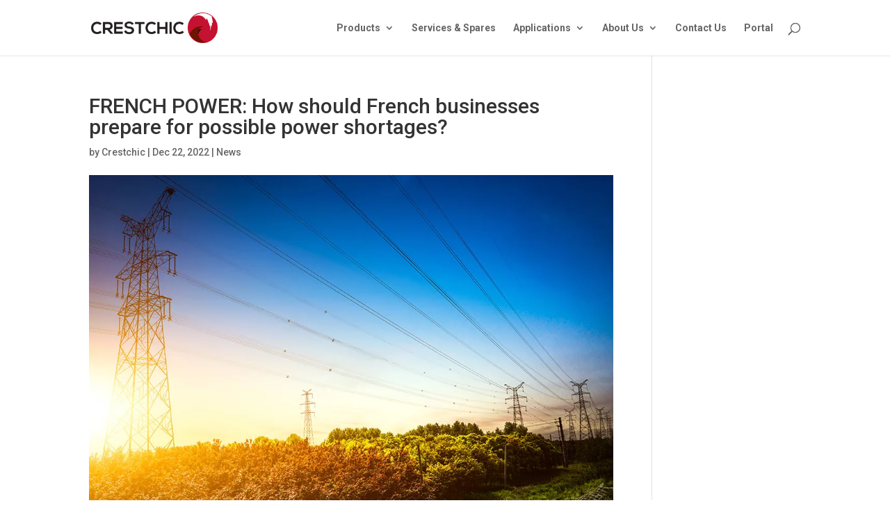

--- FILE ---
content_type: text/html; charset=UTF-8
request_url: https://crestchic-usa.com/french-power-how-should-french-businesses-prepare-for-possible-power-shortages/
body_size: 9577
content:
<!DOCTYPE html>
<html lang="en-US">
<head>
<meta charset="UTF-8" />
<meta http-equiv="X-UA-Compatible" content="IE=edge">
<link rel="pingback" href="https://crestchic-usa.com/xmlrpc.php" />
<script type="text/javascript">
document.documentElement.className = 'js';
</script>
<script>var et_site_url='https://crestchic-usa.com';var et_post_id='65600';function et_core_page_resource_fallback(a,b){"undefined"===typeof b&&(b=a.sheet.cssRules&&0===a.sheet.cssRules.length);b&&(a.onerror=null,a.onload=null,a.href?a.href=et_site_url+"/?et_core_page_resource="+a.id+et_post_id:a.src&&(a.src=et_site_url+"/?et_core_page_resource="+a.id+et_post_id))}
</script><title>FRENCH POWER: How should French businesses prepare for possible power shortages? | Crestchic USA leading manufacturer of load banks</title>
<meta name='robots' content='max-image-preview:large' />
<style>img:is([sizes="auto" i], [sizes^="auto," i]) { contain-intrinsic-size: 3000px 1500px }</style>
<link rel='dns-prefetch' href='//stats.wp.com' />
<link rel='dns-prefetch' href='//fonts.googleapis.com' />
<link rel='preconnect' href='//i0.wp.com' />
<link rel='preconnect' href='//c0.wp.com' />
<link rel="alternate" type="application/rss+xml" title="Crestchic USA leading manufacturer of load banks &raquo; Feed" href="https://crestchic-usa.com/feed/" />
<link rel="alternate" type="application/rss+xml" title="Crestchic USA leading manufacturer of load banks &raquo; Comments Feed" href="https://crestchic-usa.com/comments/feed/" />
<meta content="Divi-CHILD v." name="generator"/><link rel='stylesheet' id='jetpack_related-posts-css' href='https://c0.wp.com/p/jetpack/15.4/modules/related-posts/related-posts.css' type='text/css' media='all' />
<link rel='stylesheet' id='wp-block-library-css' href='https://c0.wp.com/c/6.8.3/wp-includes/css/dist/block-library/style.min.css' type='text/css' media='all' />
<style id='classic-theme-styles-inline-css' type='text/css'>
/*! This file is auto-generated */
.wp-block-button__link{color:#fff;background-color:#32373c;border-radius:9999px;box-shadow:none;text-decoration:none;padding:calc(.667em + 2px) calc(1.333em + 2px);font-size:1.125em}.wp-block-file__button{background:#32373c;color:#fff;text-decoration:none}
</style>
<link rel='stylesheet' id='mediaelement-css' href='https://c0.wp.com/c/6.8.3/wp-includes/js/mediaelement/mediaelementplayer-legacy.min.css' type='text/css' media='all' />
<link rel='stylesheet' id='wp-mediaelement-css' href='https://c0.wp.com/c/6.8.3/wp-includes/js/mediaelement/wp-mediaelement.min.css' type='text/css' media='all' />
<style id='jetpack-sharing-buttons-style-inline-css' type='text/css'>
.jetpack-sharing-buttons__services-list{display:flex;flex-direction:row;flex-wrap:wrap;gap:0;list-style-type:none;margin:5px;padding:0}.jetpack-sharing-buttons__services-list.has-small-icon-size{font-size:12px}.jetpack-sharing-buttons__services-list.has-normal-icon-size{font-size:16px}.jetpack-sharing-buttons__services-list.has-large-icon-size{font-size:24px}.jetpack-sharing-buttons__services-list.has-huge-icon-size{font-size:36px}@media print{.jetpack-sharing-buttons__services-list{display:none!important}}.editor-styles-wrapper .wp-block-jetpack-sharing-buttons{gap:0;padding-inline-start:0}ul.jetpack-sharing-buttons__services-list.has-background{padding:1.25em 2.375em}
</style>
<style id='global-styles-inline-css' type='text/css'>
:root{--wp--preset--aspect-ratio--square: 1;--wp--preset--aspect-ratio--4-3: 4/3;--wp--preset--aspect-ratio--3-4: 3/4;--wp--preset--aspect-ratio--3-2: 3/2;--wp--preset--aspect-ratio--2-3: 2/3;--wp--preset--aspect-ratio--16-9: 16/9;--wp--preset--aspect-ratio--9-16: 9/16;--wp--preset--color--black: #000000;--wp--preset--color--cyan-bluish-gray: #abb8c3;--wp--preset--color--white: #ffffff;--wp--preset--color--pale-pink: #f78da7;--wp--preset--color--vivid-red: #cf2e2e;--wp--preset--color--luminous-vivid-orange: #ff6900;--wp--preset--color--luminous-vivid-amber: #fcb900;--wp--preset--color--light-green-cyan: #7bdcb5;--wp--preset--color--vivid-green-cyan: #00d084;--wp--preset--color--pale-cyan-blue: #8ed1fc;--wp--preset--color--vivid-cyan-blue: #0693e3;--wp--preset--color--vivid-purple: #9b51e0;--wp--preset--gradient--vivid-cyan-blue-to-vivid-purple: linear-gradient(135deg,rgba(6,147,227,1) 0%,rgb(155,81,224) 100%);--wp--preset--gradient--light-green-cyan-to-vivid-green-cyan: linear-gradient(135deg,rgb(122,220,180) 0%,rgb(0,208,130) 100%);--wp--preset--gradient--luminous-vivid-amber-to-luminous-vivid-orange: linear-gradient(135deg,rgba(252,185,0,1) 0%,rgba(255,105,0,1) 100%);--wp--preset--gradient--luminous-vivid-orange-to-vivid-red: linear-gradient(135deg,rgba(255,105,0,1) 0%,rgb(207,46,46) 100%);--wp--preset--gradient--very-light-gray-to-cyan-bluish-gray: linear-gradient(135deg,rgb(238,238,238) 0%,rgb(169,184,195) 100%);--wp--preset--gradient--cool-to-warm-spectrum: linear-gradient(135deg,rgb(74,234,220) 0%,rgb(151,120,209) 20%,rgb(207,42,186) 40%,rgb(238,44,130) 60%,rgb(251,105,98) 80%,rgb(254,248,76) 100%);--wp--preset--gradient--blush-light-purple: linear-gradient(135deg,rgb(255,206,236) 0%,rgb(152,150,240) 100%);--wp--preset--gradient--blush-bordeaux: linear-gradient(135deg,rgb(254,205,165) 0%,rgb(254,45,45) 50%,rgb(107,0,62) 100%);--wp--preset--gradient--luminous-dusk: linear-gradient(135deg,rgb(255,203,112) 0%,rgb(199,81,192) 50%,rgb(65,88,208) 100%);--wp--preset--gradient--pale-ocean: linear-gradient(135deg,rgb(255,245,203) 0%,rgb(182,227,212) 50%,rgb(51,167,181) 100%);--wp--preset--gradient--electric-grass: linear-gradient(135deg,rgb(202,248,128) 0%,rgb(113,206,126) 100%);--wp--preset--gradient--midnight: linear-gradient(135deg,rgb(2,3,129) 0%,rgb(40,116,252) 100%);--wp--preset--font-size--small: 13px;--wp--preset--font-size--medium: 20px;--wp--preset--font-size--large: 36px;--wp--preset--font-size--x-large: 42px;--wp--preset--spacing--20: 0.44rem;--wp--preset--spacing--30: 0.67rem;--wp--preset--spacing--40: 1rem;--wp--preset--spacing--50: 1.5rem;--wp--preset--spacing--60: 2.25rem;--wp--preset--spacing--70: 3.38rem;--wp--preset--spacing--80: 5.06rem;--wp--preset--shadow--natural: 6px 6px 9px rgba(0, 0, 0, 0.2);--wp--preset--shadow--deep: 12px 12px 50px rgba(0, 0, 0, 0.4);--wp--preset--shadow--sharp: 6px 6px 0px rgba(0, 0, 0, 0.2);--wp--preset--shadow--outlined: 6px 6px 0px -3px rgba(255, 255, 255, 1), 6px 6px rgba(0, 0, 0, 1);--wp--preset--shadow--crisp: 6px 6px 0px rgba(0, 0, 0, 1);}:where(.is-layout-flex){gap: 0.5em;}:where(.is-layout-grid){gap: 0.5em;}body .is-layout-flex{display: flex;}.is-layout-flex{flex-wrap: wrap;align-items: center;}.is-layout-flex > :is(*, div){margin: 0;}body .is-layout-grid{display: grid;}.is-layout-grid > :is(*, div){margin: 0;}:where(.wp-block-columns.is-layout-flex){gap: 2em;}:where(.wp-block-columns.is-layout-grid){gap: 2em;}:where(.wp-block-post-template.is-layout-flex){gap: 1.25em;}:where(.wp-block-post-template.is-layout-grid){gap: 1.25em;}.has-black-color{color: var(--wp--preset--color--black) !important;}.has-cyan-bluish-gray-color{color: var(--wp--preset--color--cyan-bluish-gray) !important;}.has-white-color{color: var(--wp--preset--color--white) !important;}.has-pale-pink-color{color: var(--wp--preset--color--pale-pink) !important;}.has-vivid-red-color{color: var(--wp--preset--color--vivid-red) !important;}.has-luminous-vivid-orange-color{color: var(--wp--preset--color--luminous-vivid-orange) !important;}.has-luminous-vivid-amber-color{color: var(--wp--preset--color--luminous-vivid-amber) !important;}.has-light-green-cyan-color{color: var(--wp--preset--color--light-green-cyan) !important;}.has-vivid-green-cyan-color{color: var(--wp--preset--color--vivid-green-cyan) !important;}.has-pale-cyan-blue-color{color: var(--wp--preset--color--pale-cyan-blue) !important;}.has-vivid-cyan-blue-color{color: var(--wp--preset--color--vivid-cyan-blue) !important;}.has-vivid-purple-color{color: var(--wp--preset--color--vivid-purple) !important;}.has-black-background-color{background-color: var(--wp--preset--color--black) !important;}.has-cyan-bluish-gray-background-color{background-color: var(--wp--preset--color--cyan-bluish-gray) !important;}.has-white-background-color{background-color: var(--wp--preset--color--white) !important;}.has-pale-pink-background-color{background-color: var(--wp--preset--color--pale-pink) !important;}.has-vivid-red-background-color{background-color: var(--wp--preset--color--vivid-red) !important;}.has-luminous-vivid-orange-background-color{background-color: var(--wp--preset--color--luminous-vivid-orange) !important;}.has-luminous-vivid-amber-background-color{background-color: var(--wp--preset--color--luminous-vivid-amber) !important;}.has-light-green-cyan-background-color{background-color: var(--wp--preset--color--light-green-cyan) !important;}.has-vivid-green-cyan-background-color{background-color: var(--wp--preset--color--vivid-green-cyan) !important;}.has-pale-cyan-blue-background-color{background-color: var(--wp--preset--color--pale-cyan-blue) !important;}.has-vivid-cyan-blue-background-color{background-color: var(--wp--preset--color--vivid-cyan-blue) !important;}.has-vivid-purple-background-color{background-color: var(--wp--preset--color--vivid-purple) !important;}.has-black-border-color{border-color: var(--wp--preset--color--black) !important;}.has-cyan-bluish-gray-border-color{border-color: var(--wp--preset--color--cyan-bluish-gray) !important;}.has-white-border-color{border-color: var(--wp--preset--color--white) !important;}.has-pale-pink-border-color{border-color: var(--wp--preset--color--pale-pink) !important;}.has-vivid-red-border-color{border-color: var(--wp--preset--color--vivid-red) !important;}.has-luminous-vivid-orange-border-color{border-color: var(--wp--preset--color--luminous-vivid-orange) !important;}.has-luminous-vivid-amber-border-color{border-color: var(--wp--preset--color--luminous-vivid-amber) !important;}.has-light-green-cyan-border-color{border-color: var(--wp--preset--color--light-green-cyan) !important;}.has-vivid-green-cyan-border-color{border-color: var(--wp--preset--color--vivid-green-cyan) !important;}.has-pale-cyan-blue-border-color{border-color: var(--wp--preset--color--pale-cyan-blue) !important;}.has-vivid-cyan-blue-border-color{border-color: var(--wp--preset--color--vivid-cyan-blue) !important;}.has-vivid-purple-border-color{border-color: var(--wp--preset--color--vivid-purple) !important;}.has-vivid-cyan-blue-to-vivid-purple-gradient-background{background: var(--wp--preset--gradient--vivid-cyan-blue-to-vivid-purple) !important;}.has-light-green-cyan-to-vivid-green-cyan-gradient-background{background: var(--wp--preset--gradient--light-green-cyan-to-vivid-green-cyan) !important;}.has-luminous-vivid-amber-to-luminous-vivid-orange-gradient-background{background: var(--wp--preset--gradient--luminous-vivid-amber-to-luminous-vivid-orange) !important;}.has-luminous-vivid-orange-to-vivid-red-gradient-background{background: var(--wp--preset--gradient--luminous-vivid-orange-to-vivid-red) !important;}.has-very-light-gray-to-cyan-bluish-gray-gradient-background{background: var(--wp--preset--gradient--very-light-gray-to-cyan-bluish-gray) !important;}.has-cool-to-warm-spectrum-gradient-background{background: var(--wp--preset--gradient--cool-to-warm-spectrum) !important;}.has-blush-light-purple-gradient-background{background: var(--wp--preset--gradient--blush-light-purple) !important;}.has-blush-bordeaux-gradient-background{background: var(--wp--preset--gradient--blush-bordeaux) !important;}.has-luminous-dusk-gradient-background{background: var(--wp--preset--gradient--luminous-dusk) !important;}.has-pale-ocean-gradient-background{background: var(--wp--preset--gradient--pale-ocean) !important;}.has-electric-grass-gradient-background{background: var(--wp--preset--gradient--electric-grass) !important;}.has-midnight-gradient-background{background: var(--wp--preset--gradient--midnight) !important;}.has-small-font-size{font-size: var(--wp--preset--font-size--small) !important;}.has-medium-font-size{font-size: var(--wp--preset--font-size--medium) !important;}.has-large-font-size{font-size: var(--wp--preset--font-size--large) !important;}.has-x-large-font-size{font-size: var(--wp--preset--font-size--x-large) !important;}
:where(.wp-block-post-template.is-layout-flex){gap: 1.25em;}:where(.wp-block-post-template.is-layout-grid){gap: 1.25em;}
:where(.wp-block-columns.is-layout-flex){gap: 2em;}:where(.wp-block-columns.is-layout-grid){gap: 2em;}
:root :where(.wp-block-pullquote){font-size: 1.5em;line-height: 1.6;}
</style>
<!-- <link rel='stylesheet' id='ardtdw_widget_css-css' href='https://crestchic-usa.com/wp-content/plugins/dashboard-to-do-list/public/assets/todo-widget.css?ver=1.3.2' type='text/css' media='all' /> -->
<!-- <link rel='stylesheet' id='parent-style-css' href='https://crestchic-usa.com/wp-content/themes/Divi/Divi/style.css?ver=6.8.3' type='text/css' media='all' /> -->
<!-- <link rel='stylesheet' id='child-style-css' href='https://crestchic-usa.com/wp-content/themes/divi-child/style.css?ver=6.8.3' type='text/css' media='all' /> -->
<!-- <link rel='stylesheet' id='divi-style-css' href='https://crestchic-usa.com/wp-content/themes/divi-child/style.css?ver=6.8.3' type='text/css' media='all' /> -->
<link rel="stylesheet" type="text/css" href="//crestchic-usa.com/wp-content/cache/wpfc-minified/1elutf4k/sb6t.css" media="all"/>
<link rel='stylesheet' id='et-builder-googlefonts-cached-css' href='https://fonts.googleapis.com/css?family=Roboto%3A100%2C100italic%2C300%2C300italic%2Cregular%2Citalic%2C500%2C500italic%2C700%2C700italic%2C900%2C900italic&#038;ver=6.8.3#038;subset=latin,latin-ext' type='text/css' media='all' />
<!-- <link rel='stylesheet' id='tablepress-default-css' href='https://crestchic-usa.com/wp-content/plugins/tablepress/css/build/default.css?ver=3.2.6' type='text/css' media='all' /> -->
<link rel="stylesheet" type="text/css" href="//crestchic-usa.com/wp-content/cache/wpfc-minified/2di2i6m8/djzzw.css" media="all"/>
<link rel='stylesheet' id='dashicons-css' href='https://c0.wp.com/c/6.8.3/wp-includes/css/dashicons.min.css' type='text/css' media='all' />
<script type="text/javascript" id="jetpack_related-posts-js-extra">
/* <![CDATA[ */
var related_posts_js_options = {"post_heading":"h4"};
/* ]]> */
</script>
<script type="text/javascript" src="https://c0.wp.com/p/jetpack/15.4/_inc/build/related-posts/related-posts.min.js" id="jetpack_related-posts-js"></script>
<script type="text/javascript" src="https://c0.wp.com/c/6.8.3/wp-includes/js/jquery/jquery.min.js" id="jquery-core-js"></script>
<script type="text/javascript" src="https://c0.wp.com/c/6.8.3/wp-includes/js/jquery/jquery-migrate.min.js" id="jquery-migrate-js"></script>
<link rel="https://api.w.org/" href="https://crestchic-usa.com/wp-json/" /><link rel="alternate" title="JSON" type="application/json" href="https://crestchic-usa.com/wp-json/wp/v2/posts/65600" /><link rel="EditURI" type="application/rsd+xml" title="RSD" href="https://crestchic-usa.com/xmlrpc.php?rsd" />
<meta name="generator" content="WordPress 6.8.3" />
<link rel="canonical" href="https://crestchic-usa.com/french-power-how-should-french-businesses-prepare-for-possible-power-shortages/" />
<link rel='shortlink' href='https://crestchic-usa.com/?p=65600' />
<link rel="alternate" title="oEmbed (JSON)" type="application/json+oembed" href="https://crestchic-usa.com/wp-json/oembed/1.0/embed?url=https%3A%2F%2Fcrestchic-usa.com%2Ffrench-power-how-should-french-businesses-prepare-for-possible-power-shortages%2F" />
<link rel="alternate" title="oEmbed (XML)" type="text/xml+oembed" href="https://crestchic-usa.com/wp-json/oembed/1.0/embed?url=https%3A%2F%2Fcrestchic-usa.com%2Ffrench-power-how-should-french-businesses-prepare-for-possible-power-shortages%2F&#038;format=xml" />
<style>img#wpstats{display:none}</style>
<meta name="viewport" content="width=device-width, initial-scale=1.0, maximum-scale=1.0, user-scalable=0" /><link rel="icon" href="https://i0.wp.com/crestchic-usa.com/wp-content/uploads/2022/06/cropped-crestchic_favicon-1.gif?fit=32%2C32&#038;ssl=1" sizes="32x32" />
<link rel="icon" href="https://i0.wp.com/crestchic-usa.com/wp-content/uploads/2022/06/cropped-crestchic_favicon-1.gif?fit=192%2C192&#038;ssl=1" sizes="192x192" />
<link rel="apple-touch-icon" href="https://i0.wp.com/crestchic-usa.com/wp-content/uploads/2022/06/cropped-crestchic_favicon-1.gif?fit=180%2C180&#038;ssl=1" />
<meta name="msapplication-TileImage" content="https://i0.wp.com/crestchic-usa.com/wp-content/uploads/2022/06/cropped-crestchic_favicon-1.gif?fit=270%2C270&#038;ssl=1" />
<!-- <link rel="stylesheet" id="et-divi-customizer-global-cached-inline-styles" href="https://crestchic-usa.com/wp-content/cache/et/global/et-divi-customizer-global-17675734527018.min.css" onerror="et_core_page_resource_fallback(this, true)" onload="et_core_page_resource_fallback(this)" /> -->
<link rel="stylesheet" type="text/css" href="//crestchic-usa.com/wp-content/cache/wpfc-minified/fgwsv24/a87vb.css" media="all"/></head>
<body class="wp-singular post-template-default single single-post postid-65600 single-format-standard wp-theme-DiviDivi wp-child-theme-divi-child et_pb_button_helper_class et_fixed_nav et_show_nav et_cover_background et_pb_gutter et_pb_gutters3 et_primary_nav_dropdown_animation_fade et_secondary_nav_dropdown_animation_fade et_pb_footer_columns4 et_header_style_left et_right_sidebar et_divi_theme et-db et_minified_js et_minified_css">
<div id="page-container">
<header id="main-header" data-height-onload="66">
<div class="container clearfix et_menu_container">
<div class="logo_container">
<span class="logo_helper"></span>
<a href="https://crestchic-usa.com/">
<img src="https://crestchic-usa.com/wp-content/uploads/2015/04/crestchicLOGO1.jpg" alt="Crestchic USA leading manufacturer of load banks" id="logo" data-height-percentage="54" />
</a>
</div>
<div id="et-top-navigation" data-height="66" data-fixed-height="40">
<nav id="top-menu-nav">
<ul id="top-menu" class="nav"><li id="menu-item-691" class="menu-item menu-item-type-post_type menu-item-object-page menu-item-has-children menu-item-691"><a href="https://crestchic-usa.com/loadbank-products/">Products</a>
<ul class="sub-menu">
<li id="menu-item-673" class="menu-item menu-item-type-post_type menu-item-object-page menu-item-673"><a href="https://crestchic-usa.com/ac-resistive-load-banks/">AC Resistive Load Banks</a></li>
<li id="menu-item-2505" class="menu-item menu-item-type-post_type menu-item-object-page menu-item-2505"><a href="https://crestchic-usa.com/ac-resistive-reactive-load-banks/">AC Resistive-Reactive Load Banks</a></li>
<li id="menu-item-2506" class="menu-item menu-item-type-post_type menu-item-object-page menu-item-2506"><a href="https://crestchic-usa.com/ac-medium-voltage-load-banks/">AC Medium Voltage Load Banks</a></li>
<li id="menu-item-683" class="menu-item menu-item-type-post_type menu-item-object-page menu-item-683"><a href="https://crestchic-usa.com/dc-direct-current-dc-load-banks/">DC Load Banks</a></li>
<li id="menu-item-677" class="menu-item menu-item-type-post_type menu-item-object-page menu-item-677"><a href="https://crestchic-usa.com/aviation-ground-power-loadbanks/">Aviation Ground Power</a></li>
<li id="menu-item-695" class="menu-item menu-item-type-post_type menu-item-object-page menu-item-695"><a href="https://crestchic-usa.com/transformers-loadbank/">Transformers</a></li>
<li id="menu-item-681" class="menu-item menu-item-type-post_type menu-item-object-page menu-item-681"><a href="https://crestchic-usa.com/load-bank-control-systems/">Control Systems</a></li>
<li id="menu-item-1886" class="menu-item menu-item-type-post_type menu-item-object-page menu-item-1886"><a href="https://crestchic-usa.com/loadbank-stock-sales-notices/">Stock Sales Notices</a></li>
</ul>
</li>
<li id="menu-item-694" class="menu-item menu-item-type-post_type menu-item-object-page menu-item-694"><a href="https://crestchic-usa.com/loadbank-service-spares/">Services &#038; Spares</a></li>
<li id="menu-item-676" class="menu-item menu-item-type-post_type menu-item-object-page menu-item-has-children menu-item-676"><a href="https://crestchic-usa.com/loadbank-applications/">Applications</a>
<ul class="sub-menu">
<li id="menu-item-686" class="menu-item menu-item-type-post_type menu-item-object-page menu-item-686"><a href="https://crestchic-usa.com/healthcare-loadbanks/">Healthcare</a></li>
<li id="menu-item-690" class="menu-item menu-item-type-post_type menu-item-object-page menu-item-690"><a href="https://crestchic-usa.com/loadbank-applications-oil-gas-sector/">Oil &#038; Gas</a></li>
<li id="menu-item-682" class="menu-item menu-item-type-post_type menu-item-object-page menu-item-682"><a href="https://crestchic-usa.com/loadbank-applications-datacenter-sector/">Data Centers</a></li>
<li id="menu-item-689" class="menu-item menu-item-type-post_type menu-item-object-page menu-item-689"><a href="https://crestchic-usa.com/loadbank-applications-marine-shipbuilding-sector/">Marine &#038; Shipbuilding</a></li>
<li id="menu-item-2594" class="menu-item menu-item-type-post_type menu-item-object-page menu-item-2594"><a href="https://crestchic-usa.com/loadbank-applications-mining-sector/">Mining &#038; Drilling</a></li>
<li id="menu-item-2602" class="menu-item menu-item-type-post_type menu-item-object-page menu-item-2602"><a href="https://crestchic-usa.com/loadbank-applications-container-ports/">Container Ports</a></li>
</ul>
</li>
<li id="menu-item-671" class="menu-item menu-item-type-post_type menu-item-object-page menu-item-has-children menu-item-671"><a href="https://crestchic-usa.com/about-us/">About Us</a>
<ul class="sub-menu">
<li id="menu-item-684" class="menu-item menu-item-type-post_type menu-item-object-page menu-item-684"><a href="https://crestchic-usa.com/downloads/">Downloads</a></li>
<li id="menu-item-687" class="menu-item menu-item-type-post_type menu-item-object-page menu-item-687"><a href="https://crestchic-usa.com/crestchic-loadbanks-history/">History</a></li>
<li id="menu-item-688" class="menu-item menu-item-type-post_type menu-item-object-page menu-item-688"><a href="https://crestchic-usa.com/latest-news/">Latest News</a></li>
<li id="menu-item-678" class="menu-item menu-item-type-post_type menu-item-object-page menu-item-has-children menu-item-678"><a href="https://crestchic-usa.com/case-studies/">Case Studies</a>
<ul class="sub-menu">
<li id="menu-item-1122" class="menu-item menu-item-type-post_type menu-item-object-page menu-item-1122"><a href="https://crestchic-usa.com/british-antarctic-survey/">British Antarctic Survey</a></li>
<li id="menu-item-807" class="menu-item menu-item-type-post_type menu-item-object-page menu-item-807"><a href="https://crestchic-usa.com/british-petroleum/">British Petroleum</a></li>
<li id="menu-item-812" class="menu-item menu-item-type-post_type menu-item-object-page menu-item-812"><a href="https://crestchic-usa.com/malta-dry-dock/">Malta Dry Dock</a></li>
<li id="menu-item-1691" class="menu-item menu-item-type-post_type menu-item-object-page menu-item-1691"><a href="https://crestchic-usa.com/man_diesel_turbo/">MAN Diesel and Turbo</a></li>
<li id="menu-item-813" class="menu-item menu-item-type-post_type menu-item-object-page menu-item-813"><a href="https://crestchic-usa.com/seaking-electrical/">Seaking Electrical</a></li>
</ul>
</li>
</ul>
</li>
<li id="menu-item-679" class="menu-item menu-item-type-post_type menu-item-object-page menu-item-679"><a href="https://crestchic-usa.com/contact-us/">Contact Us</a></li>
<li id="menu-item-3115" class="menu-item menu-item-type-custom menu-item-object-custom menu-item-3115"><a target="_blank" href="https://portal.crestchic.com">Portal</a></li>
</ul>						</nav>
<div id="et_top_search">
<span id="et_search_icon"></span>
</div>
<div id="et_mobile_nav_menu">
<div class="mobile_nav closed">
<span class="select_page">Select Page</span>
<span class="mobile_menu_bar mobile_menu_bar_toggle"></span>
</div>
</div>				</div> <!-- #et-top-navigation -->
</div> <!-- .container -->
<div class="et_search_outer">
<div class="container et_search_form_container">
<form role="search" method="get" class="et-search-form" action="https://crestchic-usa.com/">
<input type="search" class="et-search-field" placeholder="Search &hellip;" value="" name="s" title="Search for:" />					</form>
<span class="et_close_search_field"></span>
</div>
</div>
</header> <!-- #main-header -->
<div id="et-main-area">
<div id="main-content">
<div class="container">
<div id="content-area" class="clearfix">
<div id="left-area">
<article id="post-65600" class="et_pb_post post-65600 post type-post status-publish format-standard has-post-thumbnail hentry category-news tag-crestchic tag-france tag-french tag-generators tag-load-banks tag-loadbanks tag-power tag-power-cut">
<div class="et_post_meta_wrapper">
<h1 class="entry-title">FRENCH POWER: How should French businesses prepare for possible power shortages?</h1>
<p class="post-meta"> by <span class="author vcard"><a href="https://crestchic-usa.com/author/marcomsonline/" title="Posts by Crestchic" rel="author">Crestchic</a></span> | <span class="published">Dec 22, 2022</span> | <a href="https://crestchic-usa.com/category/news/" rel="category tag">News</a></p><img src="https://i0.wp.com/crestchic-usa.com/wp-content/uploads/2022/12/sun-setting-silhouette-electricity-pylons-web.jpg?resize=1000%2C667&#038;ssl=1" alt="FRENCH POWER: How should French businesses prepare for possible power shortages?" class="" width='1080' height='675' />
</div> <!-- .et_post_meta_wrapper -->
<div class="entry-content">
<p>The French government has warned that the country may face “some days” this winter when insufficient electricity supply could result in planned power cuts.</p>
<p>Head of French energy regulator RTE, Xavier Piechaczyk, stressed in a recent government briefing to local authorities that power cuts are not inevitable, but explained that the aim was to reach between 40 and 41 gigawatt of available nuclear power by the beginning of January 2023 and end the month with around 43 – significantly less than the nation’s 61 gigawatts of total capacity.</p>
<p><strong>Why doesn’t France have enough power?</strong></p>
<p>In recent months, European nuclear power providers have been scrambling to bridge the deficit created when Moscow cut off gas supplies in retaliation for sanctions imposed by the European Union over Russia’s invasion of Ukraine. During this same period, French power supplier EDF experienced an unprecedented number of reactor outages that reduced nuclear output to a 30-year low.</p>
<p><strong>What will happen if electricity supply becomes too low?</strong></p>
<p>Piechaczyk explained that if the country’s electricity monitoring application, Ecowatt, displays a red light in response to dwindling electricity reserves, there would be a need to load users partially off the power grid.</p>
<p>Partial load shedding is a term used to describe the prioritisation of power allocation. The government has issued binding instructions to regional government officials on how to prioritise power if the app displays a red right. In addition, these instructions urge local officials to meet with local authorities and businesses to make sure all emergency power generators are working.</p>
<p>This is an important message for all businesses that want to remain operational during planned power cuts – make sure you have access to a generator, and more importantly, make sure that generator is in full working order. Generators are an emergency energy source, so by their nature, they spend large amounts of time unused, increasing the risk of failure when you need that emergency power most. Testing generators now, before any planned power cuts will ensure that should your business be partially offloaded from the grid, your business will remain operational.</p>
<p><strong>How should French local authorities and businesses check the performance of their generators?</strong></p>
<p>Having a generator in place is the right first step to ensuring your business can remain fully operational during a planned power cut, but this does not guarantee power resilience.</p>
<p>Before the planned power cuts, businesses should conduct thorough testing to validate the reliability and performance of backup power under the types of loads found in real operational conditions. The only way to do this is to use a load bank to simulate the operational load that a generator would encounter. This process “tests” the generator – including fuel, exhaust and cooling systems, and alternator insulation resistance – to ensure that it is fit for purpose in the event that it is called upon.</p>
<p>Ideally, generators should in fact be tested at least annually using a resistive-reactive 0.8pf load bank, to ensure they can perform in real-world emergency conditions. If multiple gensets are run in parallel, they should be run in a synchronised state, ideally for 8 hours but for a minimum of 3. Where a resistive-only load bank is used (1.0pf), testing should be increased to 2-4 times per year at 3 hours per test minimum.</p>
<p>A robust testing regime ensures that generators are effectively tested and system issues can be uncovered in a safe, controlled manner without the cost of major failure or unplanned downtime.</p>
<p><strong>Test now before planned power cuts commence</strong></p>
<p>In reality, not many maintenance engineers uphold a regular testing schedule to ensure the performance of their generators. This puts the generator at risk of failure – with the fuel, exhaust and cooling system untested, along with the potential for embedded moisture, putting the system in the very high-risk category.</p>
<p>For businesses in France, now is the time to rectify this. By using a load bank now to test back up power systems, there is still time to make many essential repairs before the anticipated planned outages. Power resilience is an increasing concern, and the difficulties faced this winter are unlikely to be a one-off. Using a load bank to prepare for the planned outages this year will provide a sound foundation for the development of an ongoing maintenance regime into 2023 and beyond.</p>
<p>To find out more about how to incorporate backup power testing into your business continuity plan, speak to our team here: <a href="mailto:sales.usa@crestchic.com">sales.usa@crestchic.com</a> or use our contact form here: <a href="https://crestchic-usa.com/contact-us/">Contact Form</a></p>
<p>&nbsp;</p>
<div id='jp-relatedposts' class='jp-relatedposts' >
<h3 class="jp-relatedposts-headline"><em>Related</em></h3>
</div>					</div> <!-- .entry-content -->
<div class="et_post_meta_wrapper">
</div> <!-- .et_post_meta_wrapper -->
</article> <!-- .et_pb_post -->
</div> <!-- #left-area -->
</div> <!-- #content-area -->
</div> <!-- .container -->
</div> <!-- #main-content -->

<footer id="main-footer">
<div class="container">
<div id="footer-widgets" class="clearfix">
<div class="footer-widget"><div id="text-2" class="fwidget et_pb_widget widget_text"><h4 class="title">Crestchic (UK) Limited</h4>			<div class="textwidget"><p>Crestchic Loadbanks is based in Burton Upon Trent, UK and has sales and rental offices around the world. Since 1983, Crestchic has remained the world’s largest specialised load bank manufacturer and load bank rental company. Crestchic’s load banks can be purchased or rented world wide.</p>
</div>
</div> <!-- end .fwidget --></div> <!-- end .footer-widget --><div class="footer-widget"><div id="text-3" class="fwidget et_pb_widget widget_text"><h4 class="title">Head office:</h4>			<div class="textwidget"><p>Crestchic (UK) Ltd<br />
2nd Avenue,<br />
Centrum 100<br />
Burton-on-Trent.<br />
DE14 2WF<br />
United Kingdom</p>
<p>T: +44 (0)1283 531 645</p>
</div>
</div> <!-- end .fwidget --></div> <!-- end .footer-widget --><div class="footer-widget"><div id="nav_menu-3" class="fwidget et_pb_widget widget_nav_menu"><h4 class="title">Other links</h4><div class="menu-footer-nav-container"><ul id="menu-footer-nav" class="menu"><li id="menu-item-2382" class="menu-item menu-item-type-post_type menu-item-object-page menu-item-privacy-policy menu-item-2382"><a rel="privacy-policy" href="https://crestchic-usa.com/privacy-policy/">Privacy policy</a></li>
<li id="menu-item-754" class="menu-item menu-item-type-post_type menu-item-object-page menu-item-754"><a href="https://crestchic-usa.com/terms-and-conditions/">Terms &#038; Conditions</a></li>
<li id="menu-item-1920" class="menu-item menu-item-type-post_type menu-item-object-page menu-item-1920"><a href="https://crestchic-usa.com/cookie-policy/">Cookie Policy</a></li>
<li id="menu-item-753" class="menu-item menu-item-type-post_type menu-item-object-page menu-item-753"><a href="https://crestchic-usa.com/site-links/">Site links</a></li>
</ul></div></div> <!-- end .fwidget --></div> <!-- end .footer-widget --><div class="footer-widget"><div id="search-2" class="fwidget et_pb_widget widget_search"><h4 class="title">Search</h4><form role="search" method="get" id="searchform" class="searchform" action="https://crestchic-usa.com/">
<div>
<label class="screen-reader-text" for="s">Search for:</label>
<input type="text" value="" name="s" id="s" />
<input type="submit" id="searchsubmit" value="Search" />
</div>
</form></div> <!-- end .fwidget --></div> <!-- end .footer-widget -->    </div> <!-- #footer-widgets -->
</div>    <!-- .container -->
<div id="et-footer-nav">
<div class="container">
<ul id="menu-foreign-links" class="bottom-nav"><li id="menu-item-2447" class="menu-item menu-item-type-custom menu-item-object-custom menu-item-2447"><a href="https://loadbanks.com">Crestchic (UK) Ltd</a></li>
<li id="menu-item-2419" class="menu-item menu-item-type-custom menu-item-object-custom menu-item-2419"><a href="https://crestchic.ie">Crestchic Ireland</a></li>
<li id="menu-item-1040" class="menu-item menu-item-type-custom menu-item-object-custom menu-item-1040"><a href="https://crestchic.fr">Crestchic France</a></li>
<li id="menu-item-1039" class="menu-item menu-item-type-custom menu-item-object-custom menu-item-1039"><a href="https://crestchic.de">Crestchic Germany</a></li>
<li id="menu-item-1041" class="menu-item menu-item-type-custom menu-item-object-custom menu-item-1041"><a href="https://crestchic.es">Crestchic Spain</a></li>
<li id="menu-item-2445" class="menu-item menu-item-type-custom menu-item-object-custom menu-item-2445"><a href="https://crestchicloadbanks-me.com">Crestchic Middle East</a></li>
<li id="menu-item-2446" class="menu-item menu-item-type-custom menu-item-object-custom menu-item-2446"><a href="https://crestchicloadbanks.cn">Crestchic Asia Pacific</a></li>
<li id="menu-item-67577" class="menu-item menu-item-type-custom menu-item-object-custom menu-item-67577"><a href="https://crestchictransformers.com">Crestchic Transformers</a></li>
<li id="menu-item-67578" class="menu-item menu-item-type-custom menu-item-object-custom menu-item-home menu-item-67578"><a href="https://crestchic-usa.com">Crestchic USA</a></li>
</ul>					</div>
</div> <!-- #et-footer-nav -->
<div id="footer-bottom">
<div class="container clearfix">
<div id="footer-info">Website © Crestchic (UK) Limited</div>					</div>	<!-- .container -->
</div>
</footer> <!-- #main-footer -->
</div> <!-- #et-main-area -->
</div> <!-- #page-container -->
<script type="speculationrules">
{"prefetch":[{"source":"document","where":{"and":[{"href_matches":"\/*"},{"not":{"href_matches":["\/wp-*.php","\/wp-admin\/*","\/wp-content\/uploads\/*","\/wp-content\/*","\/wp-content\/plugins\/*","\/wp-content\/themes\/divi-child\/*","\/wp-content\/themes\/Divi\/Divi\/*","\/*\\?(.+)"]}},{"not":{"selector_matches":"a[rel~=\"nofollow\"]"}},{"not":{"selector_matches":".no-prefetch, .no-prefetch a"}}]},"eagerness":"conservative"}]}
</script>
<script type="text/javascript">
</script>
<script type="text/javascript" id="divi-custom-script-js-extra">
/* <![CDATA[ */
var DIVI = {"item_count":"%d Item","items_count":"%d Items"};
var et_shortcodes_strings = {"previous":"Previous","next":"Next"};
var et_pb_custom = {"ajaxurl":"https:\/\/crestchic-usa.com\/wp-admin\/admin-ajax.php","images_uri":"https:\/\/crestchic-usa.com\/wp-content\/themes\/Divi\/Divi\/images","builder_images_uri":"https:\/\/crestchic-usa.com\/wp-content\/themes\/Divi\/Divi\/includes\/builder\/images","et_frontend_nonce":"ce35fc6167","subscription_failed":"Please, check the fields below to make sure you entered the correct information.","et_ab_log_nonce":"7321606a1b","fill_message":"Please, fill in the following fields:","contact_error_message":"Please, fix the following errors:","invalid":"Invalid email","captcha":"Captcha","prev":"Prev","previous":"Previous","next":"Next","wrong_captcha":"You entered the wrong number in captcha.","ignore_waypoints":"no","is_divi_theme_used":"1","widget_search_selector":".widget_search","is_ab_testing_active":"","page_id":"65600","unique_test_id":"","ab_bounce_rate":"5","is_cache_plugin_active":"yes","is_shortcode_tracking":"","tinymce_uri":""};
var et_pb_box_shadow_elements = [];
/* ]]> */
</script>
<script type="text/javascript" src="https://crestchic-usa.com/wp-content/themes/Divi/Divi/js/custom.min.js?ver=6.8.3" id="divi-custom-script-js"></script>
<script type="text/javascript" src="https://crestchic-usa.com/wp-content/themes/Divi/Divi/core/admin/js/common.js?ver=3.27.3" id="et-core-common-js"></script>
<script type="text/javascript" id="jetpack-stats-js-before">
/* <![CDATA[ */
_stq = window._stq || [];
_stq.push([ "view", {"v":"ext","blog":"212616878","post":"65600","tz":"-5","srv":"crestchic-usa.com","j":"1:15.4"} ]);
_stq.push([ "clickTrackerInit", "212616878", "65600" ]);
/* ]]> */
</script>
<script type="text/javascript" src="https://stats.wp.com/e-202604.js" id="jetpack-stats-js" defer="defer" data-wp-strategy="defer"></script>
</body>
</html><!-- WP Fastest Cache file was created in 0.860 seconds, on 01/21/2026 @ 7:47 am -->